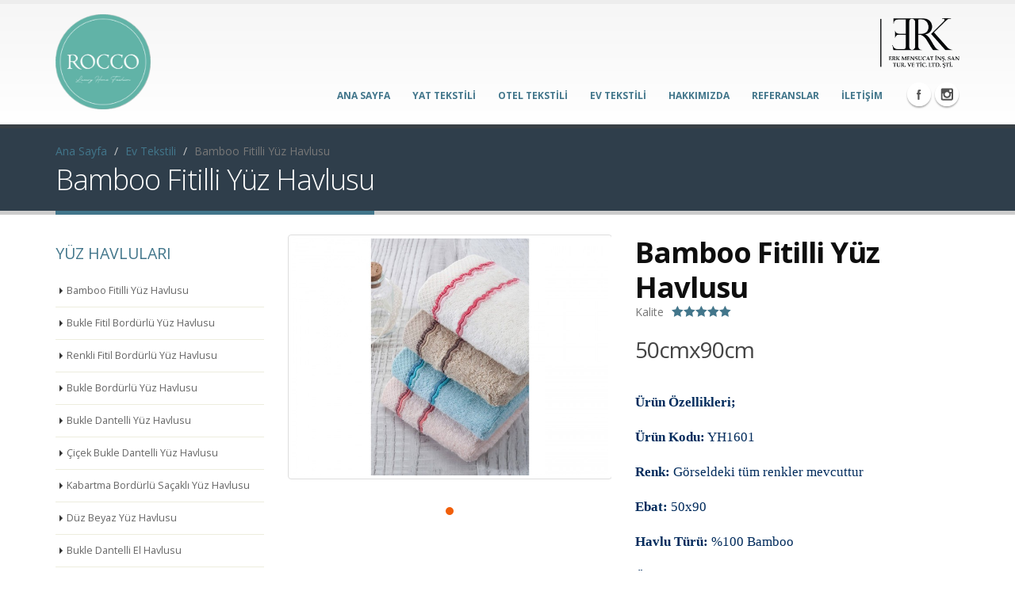

--- FILE ---
content_type: text/html
request_url: http://erkmensucat.com/ev-tekstili/yuz-havlulari/bamboo-fitilli-yuz-havlusu/
body_size: 15952
content:
<!DOCTYPE html>
<html>
    <head>

        <meta charset="utf-8">
        <title>Bamboo Fitilli Yüz Havlusu - Rocco Design Ev Otel Yat Tekstili</title>     
          
        <meta name="keywords" content="bamboo,havlu,el,havlusu,el havlusu" />
        <meta name="description" content="tekstil nevresim-yastık-yorgan-pike-çarşaf-kırlent-yatakörtüsü">
        <meta name="viewport" content="width=device-width, initial-scale=1.0">
        <link href="http://fonts.googleapis.com/css?family=Open+Sans:300,400,600,700,800%7CShadows+Into+Light" rel="stylesheet" type="text/css">
        <link rel="stylesheet" href="/vendor/bootstrap/bootstrap.css">
        <link rel="stylesheet" href="/vendor/fontawesome//css/font-awesome.css">
        <link rel="stylesheet" href="/vendor/owlcarousel/owl.carousel.min.css" media="screen">
        <link rel="stylesheet" href="/vendor/owlcarousel/owl.theme.default.min.css" media="screen">
        <link rel="stylesheet" href="/vendor/magnific-popup/magnific-popup.css" media="screen">
        <link rel="stylesheet" href="/css/theme.css">
        <link rel="stylesheet" href="/css/theme-elements.css">
        <link rel="stylesheet" href="/css/theme-blog.css">
        <link rel="stylesheet" href="/css/theme-shop.css">
        <link rel="stylesheet" href="/css/theme-animate.css">
        <link rel="stylesheet" href="/vendor/rs-plugin//css/settings.css" media="screen">
        <link rel="stylesheet" href="/vendor/circle-flip-slideshow//css/component.css" media="screen">
        <link rel="stylesheet" href="/css/skins/default.css">
        <link rel="stylesheet" href="/css/custom.css">
        <script src="/vendor/modernizr/modernizr.js"></script>
        <!--[if IE]>
            <link rel="stylesheet" href="/css/ie.css">
        <![endif]-->

        <!--[if lte IE 8]>
            <script src="/vendor/respond/respond.js"></script>
            <script src="/vendor/excanvas/excanvas.js"></script>
        <![endif]-->
    </head>
    <body>

        <div class="body">
            <header id="header">
                <div class="container">
                    <div class="logo">
                        <a href="/">
                           <img alt="Rocco Design" width="120" height="120" data-sticky-width="40" data-sticky-height="40" src="/images/rocco_logo_yesil.png">
                        </a>
                    </div>
                
                    <nav>
                        <ul class="nav nav-pills nav-top">

                            <li class="phone">
                                  <img src="/images/erklogosan.png" id="rightlogo" data-sticky-width="1" data-sticky-height="1"  width="100" alt="">
                            </li>
                        </ul>
                    </nav>
                    <button class="btn btn-responsive-nav btn-inverse" data-toggle="collapse" data-target=".nav-main-collapse">
                        <i class="fa fa-bars"></i>
                    </button>
                </div>
                <div class="navbar-collapse nav-main-collapse collapse">
                    <div class="container">
                        <ul class="social-icons">
                            <li class="facebook"><a href="http://www.facebook.com" target="_blank" title="Facebook">Facebook</a></li>
                            <li class="instagram"><a href="http://www.instagram.com/rocco_design" target="_blank" data-placement="bottom" data-tooltip title="Instagram">Instagram</a></li>
                            
                        </ul>

                       <nav class="nav-main mega-menu">
                          <ul class="nav nav-pills nav-main" id="mainMenu">
                           <!-- <li class="dropdown">
                                    <a href="/"> Home </a>
                                </li>-->
                                
                              <li><a href="/ana-sayfa" >ANA SAYFA</a></li><li><a href="/yat-tekstili" >YAT TEKSTİLİ</a></li><li><a href="/otel-tekstili" >OTEL TEKSTİLİ</a></li><li><a href="/ev-tekstili" >EV TEKSTİLİ</a></li><li><a href="/hakkimizda" >HAKKIMIZDA</a></li><li><a href="/referanslar" >REFERANSLAR</a></li><li><a href="/iletisim" >İLETİŞİM</a></li>                       
                              
                            </ul>
                        </nav>
                    </div>
                </div>
            </header>
            <div id="main">
                <section class="page-top">
                    <div class="container">
                        <div class="row">
                            <div class="col-md-12">
                                <ul class="breadcrumb">
                                    <li><a href="/">Ana Sayfa</a></li>
                                    <li><a href="/ev-tekstili">Ev Tekstili</a></li>                                    <li class="active">Bamboo Fitilli Yüz Havlusu</li>
                                   
                                </ul>
                            </div>
                        </div>
                        <div class="row">
                            <div class="col-md-12">
                                <h1>Bamboo Fitilli Yüz Havlusu</h1>
                            </div>
                        </div>
                    </div>
                </section>


                <section class="container" id="page-info">
               <div class="row">
                    <div class="col-md-3">
                        <aside class="sidebar">

                            <h4>YÜZ HAVLULARI</h4>
                            <ul class="nav nav-list primary push-bottom solmenu">
                       <li class = 'active'><a href="../bamboo-fitilli-yuz-havlusu">Bamboo Fitilli Yüz Havlusu</a></li><li ><a href="../bukle-fitil-bordurlu-yuz-havlusu">Bukle Fitil Bordürlü Yüz Havlusu</a></li><li ><a href="../renkli-fitil-bordurlu-yuz-havlusu">Renkli Fitil Bordürlü Yüz Havlusu</a></li><li ><a href="../bukle-bordurlu-yuz-havlusu">Bukle Bordürlü Yüz Havlusu</a></li><li ><a href="../bukle-dantelli-yuz-havlusu">Bukle Dantelli Yüz Havlusu</a></li><li ><a href="../cicek-bukle-dantelli-yuz-havlusu">Çiçek Bukle Dantelli Yüz Havlusu</a></li><li ><a href="../kabartma-bordurlu-sacakli-yuz-havlusu">Kabartma Bordürlü Saçaklı Yüz Havlusu</a></li><li ><a href="../duz-beyaz-yuz-havlusu">Düz Beyaz Yüz Havlusu</a></li><li ><a href="../bukle-dantelli-el-havlusu">Bukle Dantelli El Havlusu</a></li>                            
                            </ul>

                    

                           
                        </aside>
                    </div>
                    <div class="col-md-9" >
                          <div  role="main" class="row main shop">
                            <div class="col-md-6">

                               <div class="owl-carousel" data-plugin-options='{"items": 1}'>
                                
                                        <div>
                                          <div class="thumbnail">
                                            <img alt="" class="img-responsive img-rounded" src="/fotograflar/bamboo-fitilli-el-havlusu_fotograf567.jpg">
                                          </div>
                                        </div>

                                        
                              
                              </div>

                            </div>

                            <div class="col-md-6">

                              <div class="summary entry-summary">

                                <h1 class="shorter"><strong>Bamboo Fitilli Yüz Havlusu</strong></h1>

                                <div class="review_num">
                                  <span class="count" itemprop="ratingCount"></span> Kalite
                                </div>

                                <div title="Rated 5.00 out of 5" class="star-rating">
                                  <span style="width:100%"><strong class="rating">5.00</strong> out of 5</span>
                                </div>

                                <p class="price">
                                  <span class="amount">50cmx90cm </span>
                                </p>

                                <p class="taller">
                                <p style="box-sizing: border-box; color: rgb(0, 43, 92); font-family: MPR; font-size: 17px;"><span style="box-sizing: border-box; font-weight: 700;">&Uuml;r&uuml;n &Ouml;zellikleri;</span></p>

<p style="box-sizing: border-box; color: rgb(0, 43, 92); font-family: MPR; font-size: 17px;"><span style="box-sizing: border-box; font-weight: 700;">&Uuml;r&uuml;n Kodu:</span> YH1601</p>

<p style="box-sizing: border-box; color: rgb(0, 43, 92); font-family: MPR; font-size: 17px;"><span style="box-sizing: border-box; font-weight: 700;">Renk:</span> G&ouml;rseldeki t&uuml;m renkler mevcuttur</p>

<p style="box-sizing: border-box; color: rgb(0, 43, 92); font-family: MPR; font-size: 17px;"><span style="box-sizing: border-box; font-weight: 700;">Ebat: </span>50x90</p>

<p style="box-sizing: border-box; color: rgb(0, 43, 92); font-family: MPR; font-size: 17px;"><span style="box-sizing: border-box; font-weight: 700;">Havlu T&uuml;r&uuml;:&nbsp;</span>%100 Bamboo</p>

<p style="box-sizing: border-box; color: rgb(0, 43, 92); font-family: MPR; font-size: 17px;"><span style="box-sizing: border-box; font-weight: 700;">&Uuml;retim Yeri:</span>&nbsp;T&uuml;rkiye</p>

<p style="box-sizing: border-box; color: rgb(0, 43, 92); font-family: MPR; font-size: 17px;"><span style="box-sizing: border-box; font-weight: 700;">Yıkama Talimatı:</span></p>

<p style="box-sizing: border-box; color: rgb(0, 43, 92); font-family: MPR; font-size: 17px;">&gt; Makinede maksimum 30 derecede yıkayınız.</p>

<p style="box-sizing: border-box; color: rgb(0, 43, 92); font-family: MPR; font-size: 17px;">&gt; Ağartıcı kullanmayınız. / Yalnızca ağartıcı i&ccedil;ermeyen deterjan kullanınız.</p>

<p style="box-sizing: border-box; color: rgb(0, 43, 92); font-family: MPR; font-size: 17px;">&gt; Orta ısıda &uuml;t&uuml; yapılabilir.</p>

<p style="box-sizing: border-box; color: rgb(0, 43, 92); font-family: MPR; font-size: 17px;">&gt; Tamburlu kurutma makinesinin en fazla &quot;D&uuml;ş&uuml;k Isı&quot; ayarı kullanılabilir.</p>

<p style="box-sizing: border-box; color: rgb(0, 43, 92); font-family: MPR; font-size: 17px;">&gt; Kolormatik deterjan kullanımı &ouml;nerilir.</p>

                                 </p>

                               

                             

                              </div>


                            </div>
                          </div>


               
             
                    </div>
                    <div class="row lightbox" data-plugin-options='{"delegate": "a", "type": "image", "gallery": {"enabled": true}}'>
                         
                       </div>



                    
                </section>

    


            </div>
            <!-- main bitti -->    
        <footer id="footer">
                <div class="container">
                    <div class="row">
                        <div class="footer-ribbon">
                            <span>Rocco Design</span>
                        </div>
                        <div class="col-md-3">
                            <div class="newsletter">
                                
                                <p><img style="padding:15px;" width="150" src="/images/rocco_logo_mavi.png" alt=""></p>
            
                             
            
                                
                            </div>
                        </div>
                        
                        <div class="col-md-7">
                            <div class="contact-details">
                                <h4>İletişim</h4>
                                <ul class="contact">
                                    <li><p><i class="fa fa-map-marker"></i> <strong>Adres:</strong> Akçeşme mahallesi 2603 sokak no:24 Merkezefendi/Denizli, <br />Bodrum Avenue Avm no: 20 Bodrum/Muğla 0 252 317 10 66 </p></li>
                                    <li><p><i class="fa fa-phone"></i> <strong>Telefon:</strong> +90 (258) 242 42 42</p></li>
                                    <li><p><i class="fa fa-envelope"></i> <strong>Email:</strong> <a href="mailto:info@erkmensucat.com">info@erkmensucat.com</a></p></li>
                                </ul>
                            </div>
                        </div>
                        <div class="col-md-2">
                            <h4>Bizi Takip Edin</h4>
                            <div class="social-icons">
                                <ul class="social-icons">
                                    <li class="facebook"><a href="http://www.facebook.com" target="_blank" data-placement="bottom" data-tooltip title="Facebook">Facebook</a></li>
                                    <li class="instagram"><a href="http://www.instagram.com/rocco_design" target="_blank" data-placement="bottom" data-tooltip title="Instagram">Instagram</a></li>
                                </ul>
                            </div>
                        </div>
                    </div>
                </div>
                
                <div class="footer-copyright">
                    <div class="container">
                        <div class="row">
                            
                            <div class="col-md-6">
                                <p>© Copyright 2015 - Erk Mensucat İnş. San. Tur. ve Tic Ltd. Şti.</p>
                            </div>
                            <div class="col-md-6 pull-right">
                                <nav id="sub-menu">
                                    <ul>
                                        <li><a href="/hakkimizda">Hakkımızda</a></li>
                                        <li><a href="/iletisim">İletişim</a></li>
                                    </ul>
                                </nav>
                            </div>
                        </div>
                    </div>
                </div>
            </footer>
        </div>
        <script src="/vendor/jquery/jquery.js"></script>
        <script src="/vendor/jquery.appear/jquery.appear.js"></script>
        <script src="/vendor/jquery.easing/jquery.easing.js"></script>
        <script src="/vendor/jquery-cookie/jquery-cookie.js"></script>
        <script src="/vendor/bootstrap/bootstrap.js"></script>
        <script src="/vendor/common/common.js"></script>
        <script src="/vendor/jquery.validation/jquery.validation.js"></script>
        <script src="/vendor/jquery.stellar/jquery.stellar.js"></script>
        <script src="/vendor/jquery.easy-pie-chart/jquery.easy-pie-chart.js"></script>
        <script src="/vendor/jquery.gmap/jquery.gmap.js"></script>
        <script src="/vendor/isotope/jquery.isotope.js"></script>
        <script src="/vendor/owlcarousel/owl.carousel.js"></script>
        <script src="/vendor/jflickrfeed/jflickrfeed.js"></script>
        <script src="/vendor/magnific-popup/jquery.magnific-popup.js"></script>
        <script src="/vendor/vide/vide.js"></script>
        <script src="/js/theme.js"></script>

        <script src="/js/views/view.contact.js"></script>
        
        <script src="/vendor/rs-plugin/js/jquery.themepunch.tools.min.js"></script>
        <script src="/vendor/rs-plugin/js/jquery.themepunch.revolution.min.js"></script>
        <script src="/vendor/circle-flip-slideshow/js/jquery.flipshow.js"></script>
        <script src="/js/views/view.home.js"></script>
        
        <script src="/js/custom.js"></script>
        
        <script src="/js/theme.init.js"></script>


    </body>
</html>


--- FILE ---
content_type: text/css
request_url: http://erkmensucat.com/css/skins/default.css
body_size: 10928
content:
h3,
h4,
h5 {
	color: #42768b;
}

a {
	color: #42768b;
}

a:hover {
	color: #6791a2;
}

a:active {
	color: #f5610c;
}

.alternative-font {
	color: #42768b;
}

p.drop-caps:first-child:first-letter {
	color: #42768b;
}

p.drop-caps.secundary:first-child:first-letter {
	background-color: #42768b;
}

ul.nav-pills > li.active > a {
	background-color: #42768b;
}

ul.nav-pills > li.active > a:hover,
ul.nav-pills > li.active > a:focus {
	background-color: #42768b;
}

.sort-source-wrapper .nav > li.active > a {
	color: #42768b;
}

.sort-source-wrapper .nav > li.active > a:hover,
.sort-source-wrapper .nav > li.active > a:focus {
	color: #42768b;
}
/* Labels */
.label-primary {
	background-color: #42768b;
}

.pagination > li > a,
.pagination > li > span,
.pagination > li > a:hover,
.pagination > li > span:hover,
.pagination > li > a:focus,
.pagination > li > span:focus {
	color: #42768b;
}

.pagination > .active > a,
.pagination > .active > span,
.pagination > .active > a:hover,
.pagination > .active > span:hover,
.pagination > .active > a:focus,
.pagination > .active > span:focus {
	background-color: #42768b;
	border-color: #42768b;
}

body.dark .pagination > li > a,
body.dark .pagination > li > span,
body.dark .pagination > li > a:hover,
body.dark .pagination > li > span:hover,
body.dark .pagination > li > a:focus,
body.dark .pagination > li > span:focus {
	color: #42768b;
}

body.dark .pagination > .active > a,
body.dark .pagination > .active > span,
body.dark .pagination > .active > a:hover,
body.dark .pagination > .active > span:hover,
body.dark .pagination > .active > a:focus,
body.dark .pagination > .active > span:focus {
	background-color: #42768b;
	border-color: #42768b;
}

.btn-primary,
.pagination > .active > a,
body.dark .pagination > .active > a,
.owl-theme .owl-controls .owl-nav [class*="owl-"] {
	border-color: #42768b !important;
	color: #ffffff;
	text-shadow: 0 -1px 0 rgba(0, 0, 0, 0.25);
	background-color: #42768b;
	border-color: #42768b;
}

.btn-primary:hover,
.pagination > .active > a:hover,
body.dark .pagination > .active > a:hover,
.owl-theme .owl-controls .owl-nav [class*="owl-"]:hover {
	border-color: #6791a2;
	background-color: #6791a2;
}

.btn-primary:active,
.pagination > .active > a:active,
body.dark .pagination > .active > a:active,
.owl-theme .owl-controls .owl-nav [class*="owl-"]:active,
.btn-primary:focus,
.pagination > .active > a:focus,
body.dark .pagination > .active > a:focus,
.owl-theme .owl-controls .owl-nav [class*="owl-"]:focus {
	border-color: #f5610c;
	background-color: #f5610c;
}

.progress-bar-primary {
	background-color: #42768b;
}

.btn-success {
	color: #ffffff;
	text-shadow: 0 -1px 0 rgba(0, 0, 0, 0.25);
	background-color: #47a447;
	border-color: #47a447;
}

.btn-success:hover {
	border-color: #51b451;
	background-color: #51b451;
}

.btn-success:active,
.btn-success:focus {
	border-color: #3f923f;
	background-color: #3f923f;
}

.btn-warning {
	color: #ffffff;
	text-shadow: 0 -1px 0 rgba(0, 0, 0, 0.25);
	background-color: #ed9c28;
	border-color: #ed9c28;
}

.btn-warning:hover {
	border-color: #efa740;
	background-color: #efa740;
}

.btn-warning:active,
.btn-warning:focus {
	border-color: #e89113;
	background-color: #e89113;
}

.btn-danger {
	color: #ffffff;
	text-shadow: 0 -1px 0 rgba(0, 0, 0, 0.25);
	background-color: #d2322d;
	border-color: #d2322d;
}

.btn-danger:hover {
	border-color: #d64742;
	background-color: #d64742;
}

.btn-danger:active,
.btn-danger:focus {
	border-color: #bd2d29;
	background-color: #bd2d29;
}

.btn-info {
	color: #ffffff;
	text-shadow: 0 -1px 0 rgba(0, 0, 0, 0.25);
	background-color: #5bc0de;
	border-color: #5bc0de;
}

.btn-info:hover {
	border-color: #70c8e2;
	background-color: #70c8e2;
}

.btn-info:active,
.btn-info:focus {
	border-color: #46b8da;
	background-color: #46b8da;
}

.btn-dark {
	color: #ffffff;
	text-shadow: 0 -1px 0 rgba(0, 0, 0, 0.25);
	background-color: #171717;
	border-color: #171717;
}

.btn-dark:hover {
	border-color: #242424;
	background-color: #242424;
}

.btn-dark:active,
.btn-dark:focus {
	border-color: #0a0a0a;
	background-color: #0a0a0a;
}

section.highlight {
	background-color: #42768b !important;
	border-color: #f5610c !important;
}

section.page-top h1 {
	border-bottom-color: #42768b;
}

section.toggle label {
	color: #42768b;
	border-left-color: #42768b;
	border-right-color: #42768b;
}

section.toggle.active > label {
	background-color: #42768b;
	border-color: #42768b;
	color: #FFF;
}

section.page-top.custom-product {
	background-color: #f5610c;
	border-top-color: #f66b1a;
}

.feature-box .feature-box-icon {
	background-color: #42768b;
}

.feature-box.secundary .feature-box-icon i.fa {
	color: #42768b;
}

.thumb-info .thumb-info-type {
	background-color: #42768b;
}

.thumb-info .thumb-info-action-icon {
	background-color: #42768b;
}

.thumb-info-social-icons a {
	background-color: #42768b;
}

.thumbnail .zoom {
	background-color: #42768b;
}

.img-thumbnail .zoom {
	background-color: #42768b;
}

.inverted {
	background-color: #42768b;
}

.owl-theme .owl-dots .owl-dot.active span,
.owl-theme .owl-dots .owl-dot:hover span {
	background-color: #f15f0a;
}

.tabs ul.nav-tabs a,
.tabs ul.nav-tabs a:hover {
	color: #42768b;
}

.tabs ul.nav-tabs a:hover,
.tabs ul.nav-tabs a:focus {
	border-top-color: #42768b;
}

.tabs ul.nav-tabs li.active a {
	border-top-color: #42768b;
	color: #42768b;
}

.tabs ul.nav-tabs.nav-justified a:hover,
.tabs ul.nav-tabs.nav-justified a:focus {
	border-top-color: #42768b;
}

.tabs.tabs-bottom ul.nav-tabs li a:hover,
.tabs.tabs-bottom ul.nav-tabs li.active a,
.tabs.tabs-bottom ul.nav-tabs li.active a:hover,
.tabs.tabs-bottom ul.nav-tabs li.active a:focus {
	border-bottom-color: #42768b;
}

.tabs.tabs-vertical.tabs-left ul.nav-tabs li a:hover,
.tabs.tabs-vertical.tabs-left ul.nav-tabs li.active a,
.tabs.tabs-vertical.tabs-left ul.nav-tabs li.active a:hover,
.tabs.tabs-vertical.tabs-left ul.nav-tabs li.active a:focus {
	border-left-color: #42768b;
}

.tabs.tabs-vertical.tabs-right ul.nav-tabs li a:hover,
.tabs.tabs-vertical.tabs-right ul.nav-tabs li.active a,
.tabs.tabs-vertical.tabs-right ul.nav-tabs li.active a:hover,
.tabs.tabs-vertical.tabs-right ul.nav-tabs li.active a:focus {
	border-right-color: #42768b;
}

ul.list.icons li i {
	color: #42768b;
}

i.icon-featured {
	background-color: #42768b;
}

.parallax blockquote i.fa-quote-left {
	color: #42768b;
}

section.video blockquote i.fa-quote-left {
	color: #42768b;
}

.panel-group .panel-heading a {
	color: #42768b;
}

.panel-group.secundary .panel-heading {
	background-color: #42768b !important;
}

#header nav ul.nav-main ul.dropdown-menu,
#header nav ul.nav-main li.dropdown.open .dropdown-toggle,
#header nav ul.nav-main li.active a,
#header nav ul.nav-main li > a:hover,
#header nav ul.nav-main li.dropdown:hover a {
	color: #FFF;
	background-color: #42768b !important;
}

#header nav ul.nav-main ul.dropdown-menu li:hover > a {
	background-color: #f89155 !important;
}

#header nav ul.nav-main ul.dropdown-menu {
	color: #ffffff;
	text-shadow: 0 -1px 0 rgba(0, 0, 0, 0.25);
	background-color: #42768b;
	border-color: #42768b;
}

#header nav ul.nav-main ul.dropdown-menu:hover {
	border-color: #6791a2;
	background-color: #6791a2;
}

#header nav ul.nav-main ul.dropdown-menu:active,
#header nav ul.nav-main ul.dropdown-menu:focus {
	border-color: #f5610c;
	background-color: #f5610c;
}

#header nav ul.nav-main li.dropdown:hover ul.dropdown-menu li > a {
	background: none !important;
}

#header nav ul.nav-main li.dropdown:hover ul.dropdown-menu li > a:hover {
	background: #6791a2 !important;
}

@media (min-width: 992px) {
	#header.single-menu nav ul.nav-main li.active > a {
		border-top: 5px solid #42768b;
	}

	#header.darken-top-border {
		border-top: 5px solid #f5610c !important;
	}

	#header.colored .header-top {
		background-color: #42768b;
	}

	#header.colored .header-top ul.nav-top li a:hover {
		background-color: #6791a2 !important;
	}

	#header.flat-menu nav ul.nav-main li > a,
  #header.flat-menu nav ul.nav-main li.active > a {
		color: #666;
	}

	#header.flat-menu nav ul.nav-main li.active > a {
		color: #42768b;
		background-color: transparent !important;
	}

	#header.flat-menu nav ul.nav-main li > a:hover,
  #header.flat-menu nav ul.nav-main li.dropdown:hover a {
		color: #FFF;
		background-color: #42768b !important;
	}

	#header nav.mega-menu ul.nav-main li.mega-menu-item ul.dropdown-menu {
		border-top-color: #42768b;
	};
}

blockquote.testimonial {
	background: #6791a2;
}

.testimonial-arrow-down {
	border-top-color: #6791a2;
}

.featured-box-secundary i.icon-featured {
	background-color: #42768b;
}

.featured-box-secundary h4 {
	color: #42768b;
}

.featured-box-secundary .box-content {
	border-top-color: #42768b;
}

.pricing-table .most-popular {
	border-color: #42768b;
}

.pricing-table .most-popular h3 {
	background-color: #42768b;
}

section.timeline .timeline-box.left:before,
section.timeline .timeline-box.right:before {
	background: #42768b;
	box-shadow: 0 0 0 3px #ffffff, 0 0 0 6px #42768b;
}

ul.history li .featured-box .box-content {
	border-top-color: #42768b;
}

.recent-posts .date .month,
article.post .post-date .month {
	background-color: #42768b;
}

.recent-posts .date .day,
article.post .post-date .day {
	color: #42768b;
}

.slider .tp-bannertimer {
	background-color: #42768b;
}

.home-intro p em {
	color: #f89155;
}

.home-concept strong {
	color: #42768b;
}

.shop ul.products li.product .onsale {
	background-color: #42768b;
	border-bottom-color: #e85b0a;
}

.shop .star-rating span,
.shop .cart-totals tr.total .amount {
	color: #42768b;
}

#footer .footer-ribbon {
	background: #42768b;
}

#footer .footer-ribbon:before {
	border-right-color: #194050;
	border-left-color: #194050;
}

#footer.light h1,
#footer.light h2,
#footer.light h3,
#footer.light h4,
#footer.light a {
	color: #42768b !important;
}

#footer.color {
	background: #42768b;
	border-top-color: #42768b;
}

#footer.color .footer-ribbon {
	background: #de5709;
}

#footer.color .footer-ribbon:before {
	border-right-color: #943a06;
}

#footer.color .footer-copyright {
	background: #f5610c;
	border-top-color: #f5610c;
}

html.boxed .body {
	border-top-color: #42768b;
}

html[dir="rtl"] .tabs.tabs-vertical.tabs-left ul.nav-tabs li a:hover,
html[dir="rtl"] .tabs.tabs-vertical.tabs-left ul.nav-tabs li.active a,
html[dir="rtl"] .tabs.tabs-vertical.tabs-left ul.nav-tabs li.active a:hover,
html[dir="rtl"] .tabs.tabs-vertical.tabs-left ul.nav-tabs li.active a:focus {
	border-right-color: #42768b;
	border-left-color: transparent;
}

html[dir="rtl"] .tabs.tabs-vertical.tabs-right ul.nav-tabs li a:hover,
html[dir="rtl"] .tabs.tabs-vertical.tabs-right ul.nav-tabs li.active a,
html[dir="rtl"] .tabs.tabs-vertical.tabs-right ul.nav-tabs li.active a:hover,
html[dir="rtl"] .tabs.tabs-vertical.tabs-right ul.nav-tabs li.active a:focus {
	border-right-color: transparent;
	border-left-color: #42768b;
}
